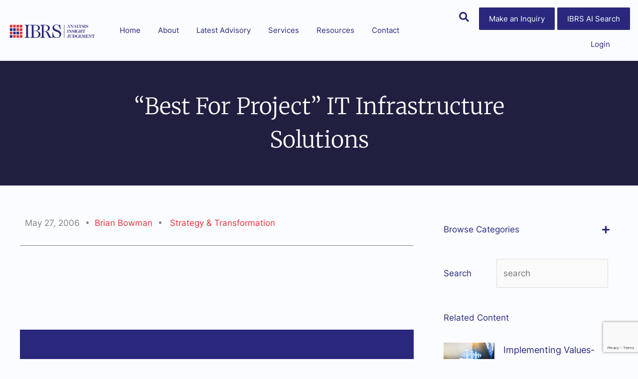

--- FILE ---
content_type: text/html; charset=utf-8
request_url: https://www.google.com/recaptcha/api2/anchor?ar=1&k=6LdiUXorAAAAACkGSlWTbW784VeZWnrTCEJ50d-B&co=aHR0cHM6Ly9pYnJzLmNvbS5hdTo0NDM.&hl=en&v=PoyoqOPhxBO7pBk68S4YbpHZ&size=invisible&anchor-ms=20000&execute-ms=30000&cb=l70lt6tuiigi
body_size: 48527
content:
<!DOCTYPE HTML><html dir="ltr" lang="en"><head><meta http-equiv="Content-Type" content="text/html; charset=UTF-8">
<meta http-equiv="X-UA-Compatible" content="IE=edge">
<title>reCAPTCHA</title>
<style type="text/css">
/* cyrillic-ext */
@font-face {
  font-family: 'Roboto';
  font-style: normal;
  font-weight: 400;
  font-stretch: 100%;
  src: url(//fonts.gstatic.com/s/roboto/v48/KFO7CnqEu92Fr1ME7kSn66aGLdTylUAMa3GUBHMdazTgWw.woff2) format('woff2');
  unicode-range: U+0460-052F, U+1C80-1C8A, U+20B4, U+2DE0-2DFF, U+A640-A69F, U+FE2E-FE2F;
}
/* cyrillic */
@font-face {
  font-family: 'Roboto';
  font-style: normal;
  font-weight: 400;
  font-stretch: 100%;
  src: url(//fonts.gstatic.com/s/roboto/v48/KFO7CnqEu92Fr1ME7kSn66aGLdTylUAMa3iUBHMdazTgWw.woff2) format('woff2');
  unicode-range: U+0301, U+0400-045F, U+0490-0491, U+04B0-04B1, U+2116;
}
/* greek-ext */
@font-face {
  font-family: 'Roboto';
  font-style: normal;
  font-weight: 400;
  font-stretch: 100%;
  src: url(//fonts.gstatic.com/s/roboto/v48/KFO7CnqEu92Fr1ME7kSn66aGLdTylUAMa3CUBHMdazTgWw.woff2) format('woff2');
  unicode-range: U+1F00-1FFF;
}
/* greek */
@font-face {
  font-family: 'Roboto';
  font-style: normal;
  font-weight: 400;
  font-stretch: 100%;
  src: url(//fonts.gstatic.com/s/roboto/v48/KFO7CnqEu92Fr1ME7kSn66aGLdTylUAMa3-UBHMdazTgWw.woff2) format('woff2');
  unicode-range: U+0370-0377, U+037A-037F, U+0384-038A, U+038C, U+038E-03A1, U+03A3-03FF;
}
/* math */
@font-face {
  font-family: 'Roboto';
  font-style: normal;
  font-weight: 400;
  font-stretch: 100%;
  src: url(//fonts.gstatic.com/s/roboto/v48/KFO7CnqEu92Fr1ME7kSn66aGLdTylUAMawCUBHMdazTgWw.woff2) format('woff2');
  unicode-range: U+0302-0303, U+0305, U+0307-0308, U+0310, U+0312, U+0315, U+031A, U+0326-0327, U+032C, U+032F-0330, U+0332-0333, U+0338, U+033A, U+0346, U+034D, U+0391-03A1, U+03A3-03A9, U+03B1-03C9, U+03D1, U+03D5-03D6, U+03F0-03F1, U+03F4-03F5, U+2016-2017, U+2034-2038, U+203C, U+2040, U+2043, U+2047, U+2050, U+2057, U+205F, U+2070-2071, U+2074-208E, U+2090-209C, U+20D0-20DC, U+20E1, U+20E5-20EF, U+2100-2112, U+2114-2115, U+2117-2121, U+2123-214F, U+2190, U+2192, U+2194-21AE, U+21B0-21E5, U+21F1-21F2, U+21F4-2211, U+2213-2214, U+2216-22FF, U+2308-230B, U+2310, U+2319, U+231C-2321, U+2336-237A, U+237C, U+2395, U+239B-23B7, U+23D0, U+23DC-23E1, U+2474-2475, U+25AF, U+25B3, U+25B7, U+25BD, U+25C1, U+25CA, U+25CC, U+25FB, U+266D-266F, U+27C0-27FF, U+2900-2AFF, U+2B0E-2B11, U+2B30-2B4C, U+2BFE, U+3030, U+FF5B, U+FF5D, U+1D400-1D7FF, U+1EE00-1EEFF;
}
/* symbols */
@font-face {
  font-family: 'Roboto';
  font-style: normal;
  font-weight: 400;
  font-stretch: 100%;
  src: url(//fonts.gstatic.com/s/roboto/v48/KFO7CnqEu92Fr1ME7kSn66aGLdTylUAMaxKUBHMdazTgWw.woff2) format('woff2');
  unicode-range: U+0001-000C, U+000E-001F, U+007F-009F, U+20DD-20E0, U+20E2-20E4, U+2150-218F, U+2190, U+2192, U+2194-2199, U+21AF, U+21E6-21F0, U+21F3, U+2218-2219, U+2299, U+22C4-22C6, U+2300-243F, U+2440-244A, U+2460-24FF, U+25A0-27BF, U+2800-28FF, U+2921-2922, U+2981, U+29BF, U+29EB, U+2B00-2BFF, U+4DC0-4DFF, U+FFF9-FFFB, U+10140-1018E, U+10190-1019C, U+101A0, U+101D0-101FD, U+102E0-102FB, U+10E60-10E7E, U+1D2C0-1D2D3, U+1D2E0-1D37F, U+1F000-1F0FF, U+1F100-1F1AD, U+1F1E6-1F1FF, U+1F30D-1F30F, U+1F315, U+1F31C, U+1F31E, U+1F320-1F32C, U+1F336, U+1F378, U+1F37D, U+1F382, U+1F393-1F39F, U+1F3A7-1F3A8, U+1F3AC-1F3AF, U+1F3C2, U+1F3C4-1F3C6, U+1F3CA-1F3CE, U+1F3D4-1F3E0, U+1F3ED, U+1F3F1-1F3F3, U+1F3F5-1F3F7, U+1F408, U+1F415, U+1F41F, U+1F426, U+1F43F, U+1F441-1F442, U+1F444, U+1F446-1F449, U+1F44C-1F44E, U+1F453, U+1F46A, U+1F47D, U+1F4A3, U+1F4B0, U+1F4B3, U+1F4B9, U+1F4BB, U+1F4BF, U+1F4C8-1F4CB, U+1F4D6, U+1F4DA, U+1F4DF, U+1F4E3-1F4E6, U+1F4EA-1F4ED, U+1F4F7, U+1F4F9-1F4FB, U+1F4FD-1F4FE, U+1F503, U+1F507-1F50B, U+1F50D, U+1F512-1F513, U+1F53E-1F54A, U+1F54F-1F5FA, U+1F610, U+1F650-1F67F, U+1F687, U+1F68D, U+1F691, U+1F694, U+1F698, U+1F6AD, U+1F6B2, U+1F6B9-1F6BA, U+1F6BC, U+1F6C6-1F6CF, U+1F6D3-1F6D7, U+1F6E0-1F6EA, U+1F6F0-1F6F3, U+1F6F7-1F6FC, U+1F700-1F7FF, U+1F800-1F80B, U+1F810-1F847, U+1F850-1F859, U+1F860-1F887, U+1F890-1F8AD, U+1F8B0-1F8BB, U+1F8C0-1F8C1, U+1F900-1F90B, U+1F93B, U+1F946, U+1F984, U+1F996, U+1F9E9, U+1FA00-1FA6F, U+1FA70-1FA7C, U+1FA80-1FA89, U+1FA8F-1FAC6, U+1FACE-1FADC, U+1FADF-1FAE9, U+1FAF0-1FAF8, U+1FB00-1FBFF;
}
/* vietnamese */
@font-face {
  font-family: 'Roboto';
  font-style: normal;
  font-weight: 400;
  font-stretch: 100%;
  src: url(//fonts.gstatic.com/s/roboto/v48/KFO7CnqEu92Fr1ME7kSn66aGLdTylUAMa3OUBHMdazTgWw.woff2) format('woff2');
  unicode-range: U+0102-0103, U+0110-0111, U+0128-0129, U+0168-0169, U+01A0-01A1, U+01AF-01B0, U+0300-0301, U+0303-0304, U+0308-0309, U+0323, U+0329, U+1EA0-1EF9, U+20AB;
}
/* latin-ext */
@font-face {
  font-family: 'Roboto';
  font-style: normal;
  font-weight: 400;
  font-stretch: 100%;
  src: url(//fonts.gstatic.com/s/roboto/v48/KFO7CnqEu92Fr1ME7kSn66aGLdTylUAMa3KUBHMdazTgWw.woff2) format('woff2');
  unicode-range: U+0100-02BA, U+02BD-02C5, U+02C7-02CC, U+02CE-02D7, U+02DD-02FF, U+0304, U+0308, U+0329, U+1D00-1DBF, U+1E00-1E9F, U+1EF2-1EFF, U+2020, U+20A0-20AB, U+20AD-20C0, U+2113, U+2C60-2C7F, U+A720-A7FF;
}
/* latin */
@font-face {
  font-family: 'Roboto';
  font-style: normal;
  font-weight: 400;
  font-stretch: 100%;
  src: url(//fonts.gstatic.com/s/roboto/v48/KFO7CnqEu92Fr1ME7kSn66aGLdTylUAMa3yUBHMdazQ.woff2) format('woff2');
  unicode-range: U+0000-00FF, U+0131, U+0152-0153, U+02BB-02BC, U+02C6, U+02DA, U+02DC, U+0304, U+0308, U+0329, U+2000-206F, U+20AC, U+2122, U+2191, U+2193, U+2212, U+2215, U+FEFF, U+FFFD;
}
/* cyrillic-ext */
@font-face {
  font-family: 'Roboto';
  font-style: normal;
  font-weight: 500;
  font-stretch: 100%;
  src: url(//fonts.gstatic.com/s/roboto/v48/KFO7CnqEu92Fr1ME7kSn66aGLdTylUAMa3GUBHMdazTgWw.woff2) format('woff2');
  unicode-range: U+0460-052F, U+1C80-1C8A, U+20B4, U+2DE0-2DFF, U+A640-A69F, U+FE2E-FE2F;
}
/* cyrillic */
@font-face {
  font-family: 'Roboto';
  font-style: normal;
  font-weight: 500;
  font-stretch: 100%;
  src: url(//fonts.gstatic.com/s/roboto/v48/KFO7CnqEu92Fr1ME7kSn66aGLdTylUAMa3iUBHMdazTgWw.woff2) format('woff2');
  unicode-range: U+0301, U+0400-045F, U+0490-0491, U+04B0-04B1, U+2116;
}
/* greek-ext */
@font-face {
  font-family: 'Roboto';
  font-style: normal;
  font-weight: 500;
  font-stretch: 100%;
  src: url(//fonts.gstatic.com/s/roboto/v48/KFO7CnqEu92Fr1ME7kSn66aGLdTylUAMa3CUBHMdazTgWw.woff2) format('woff2');
  unicode-range: U+1F00-1FFF;
}
/* greek */
@font-face {
  font-family: 'Roboto';
  font-style: normal;
  font-weight: 500;
  font-stretch: 100%;
  src: url(//fonts.gstatic.com/s/roboto/v48/KFO7CnqEu92Fr1ME7kSn66aGLdTylUAMa3-UBHMdazTgWw.woff2) format('woff2');
  unicode-range: U+0370-0377, U+037A-037F, U+0384-038A, U+038C, U+038E-03A1, U+03A3-03FF;
}
/* math */
@font-face {
  font-family: 'Roboto';
  font-style: normal;
  font-weight: 500;
  font-stretch: 100%;
  src: url(//fonts.gstatic.com/s/roboto/v48/KFO7CnqEu92Fr1ME7kSn66aGLdTylUAMawCUBHMdazTgWw.woff2) format('woff2');
  unicode-range: U+0302-0303, U+0305, U+0307-0308, U+0310, U+0312, U+0315, U+031A, U+0326-0327, U+032C, U+032F-0330, U+0332-0333, U+0338, U+033A, U+0346, U+034D, U+0391-03A1, U+03A3-03A9, U+03B1-03C9, U+03D1, U+03D5-03D6, U+03F0-03F1, U+03F4-03F5, U+2016-2017, U+2034-2038, U+203C, U+2040, U+2043, U+2047, U+2050, U+2057, U+205F, U+2070-2071, U+2074-208E, U+2090-209C, U+20D0-20DC, U+20E1, U+20E5-20EF, U+2100-2112, U+2114-2115, U+2117-2121, U+2123-214F, U+2190, U+2192, U+2194-21AE, U+21B0-21E5, U+21F1-21F2, U+21F4-2211, U+2213-2214, U+2216-22FF, U+2308-230B, U+2310, U+2319, U+231C-2321, U+2336-237A, U+237C, U+2395, U+239B-23B7, U+23D0, U+23DC-23E1, U+2474-2475, U+25AF, U+25B3, U+25B7, U+25BD, U+25C1, U+25CA, U+25CC, U+25FB, U+266D-266F, U+27C0-27FF, U+2900-2AFF, U+2B0E-2B11, U+2B30-2B4C, U+2BFE, U+3030, U+FF5B, U+FF5D, U+1D400-1D7FF, U+1EE00-1EEFF;
}
/* symbols */
@font-face {
  font-family: 'Roboto';
  font-style: normal;
  font-weight: 500;
  font-stretch: 100%;
  src: url(//fonts.gstatic.com/s/roboto/v48/KFO7CnqEu92Fr1ME7kSn66aGLdTylUAMaxKUBHMdazTgWw.woff2) format('woff2');
  unicode-range: U+0001-000C, U+000E-001F, U+007F-009F, U+20DD-20E0, U+20E2-20E4, U+2150-218F, U+2190, U+2192, U+2194-2199, U+21AF, U+21E6-21F0, U+21F3, U+2218-2219, U+2299, U+22C4-22C6, U+2300-243F, U+2440-244A, U+2460-24FF, U+25A0-27BF, U+2800-28FF, U+2921-2922, U+2981, U+29BF, U+29EB, U+2B00-2BFF, U+4DC0-4DFF, U+FFF9-FFFB, U+10140-1018E, U+10190-1019C, U+101A0, U+101D0-101FD, U+102E0-102FB, U+10E60-10E7E, U+1D2C0-1D2D3, U+1D2E0-1D37F, U+1F000-1F0FF, U+1F100-1F1AD, U+1F1E6-1F1FF, U+1F30D-1F30F, U+1F315, U+1F31C, U+1F31E, U+1F320-1F32C, U+1F336, U+1F378, U+1F37D, U+1F382, U+1F393-1F39F, U+1F3A7-1F3A8, U+1F3AC-1F3AF, U+1F3C2, U+1F3C4-1F3C6, U+1F3CA-1F3CE, U+1F3D4-1F3E0, U+1F3ED, U+1F3F1-1F3F3, U+1F3F5-1F3F7, U+1F408, U+1F415, U+1F41F, U+1F426, U+1F43F, U+1F441-1F442, U+1F444, U+1F446-1F449, U+1F44C-1F44E, U+1F453, U+1F46A, U+1F47D, U+1F4A3, U+1F4B0, U+1F4B3, U+1F4B9, U+1F4BB, U+1F4BF, U+1F4C8-1F4CB, U+1F4D6, U+1F4DA, U+1F4DF, U+1F4E3-1F4E6, U+1F4EA-1F4ED, U+1F4F7, U+1F4F9-1F4FB, U+1F4FD-1F4FE, U+1F503, U+1F507-1F50B, U+1F50D, U+1F512-1F513, U+1F53E-1F54A, U+1F54F-1F5FA, U+1F610, U+1F650-1F67F, U+1F687, U+1F68D, U+1F691, U+1F694, U+1F698, U+1F6AD, U+1F6B2, U+1F6B9-1F6BA, U+1F6BC, U+1F6C6-1F6CF, U+1F6D3-1F6D7, U+1F6E0-1F6EA, U+1F6F0-1F6F3, U+1F6F7-1F6FC, U+1F700-1F7FF, U+1F800-1F80B, U+1F810-1F847, U+1F850-1F859, U+1F860-1F887, U+1F890-1F8AD, U+1F8B0-1F8BB, U+1F8C0-1F8C1, U+1F900-1F90B, U+1F93B, U+1F946, U+1F984, U+1F996, U+1F9E9, U+1FA00-1FA6F, U+1FA70-1FA7C, U+1FA80-1FA89, U+1FA8F-1FAC6, U+1FACE-1FADC, U+1FADF-1FAE9, U+1FAF0-1FAF8, U+1FB00-1FBFF;
}
/* vietnamese */
@font-face {
  font-family: 'Roboto';
  font-style: normal;
  font-weight: 500;
  font-stretch: 100%;
  src: url(//fonts.gstatic.com/s/roboto/v48/KFO7CnqEu92Fr1ME7kSn66aGLdTylUAMa3OUBHMdazTgWw.woff2) format('woff2');
  unicode-range: U+0102-0103, U+0110-0111, U+0128-0129, U+0168-0169, U+01A0-01A1, U+01AF-01B0, U+0300-0301, U+0303-0304, U+0308-0309, U+0323, U+0329, U+1EA0-1EF9, U+20AB;
}
/* latin-ext */
@font-face {
  font-family: 'Roboto';
  font-style: normal;
  font-weight: 500;
  font-stretch: 100%;
  src: url(//fonts.gstatic.com/s/roboto/v48/KFO7CnqEu92Fr1ME7kSn66aGLdTylUAMa3KUBHMdazTgWw.woff2) format('woff2');
  unicode-range: U+0100-02BA, U+02BD-02C5, U+02C7-02CC, U+02CE-02D7, U+02DD-02FF, U+0304, U+0308, U+0329, U+1D00-1DBF, U+1E00-1E9F, U+1EF2-1EFF, U+2020, U+20A0-20AB, U+20AD-20C0, U+2113, U+2C60-2C7F, U+A720-A7FF;
}
/* latin */
@font-face {
  font-family: 'Roboto';
  font-style: normal;
  font-weight: 500;
  font-stretch: 100%;
  src: url(//fonts.gstatic.com/s/roboto/v48/KFO7CnqEu92Fr1ME7kSn66aGLdTylUAMa3yUBHMdazQ.woff2) format('woff2');
  unicode-range: U+0000-00FF, U+0131, U+0152-0153, U+02BB-02BC, U+02C6, U+02DA, U+02DC, U+0304, U+0308, U+0329, U+2000-206F, U+20AC, U+2122, U+2191, U+2193, U+2212, U+2215, U+FEFF, U+FFFD;
}
/* cyrillic-ext */
@font-face {
  font-family: 'Roboto';
  font-style: normal;
  font-weight: 900;
  font-stretch: 100%;
  src: url(//fonts.gstatic.com/s/roboto/v48/KFO7CnqEu92Fr1ME7kSn66aGLdTylUAMa3GUBHMdazTgWw.woff2) format('woff2');
  unicode-range: U+0460-052F, U+1C80-1C8A, U+20B4, U+2DE0-2DFF, U+A640-A69F, U+FE2E-FE2F;
}
/* cyrillic */
@font-face {
  font-family: 'Roboto';
  font-style: normal;
  font-weight: 900;
  font-stretch: 100%;
  src: url(//fonts.gstatic.com/s/roboto/v48/KFO7CnqEu92Fr1ME7kSn66aGLdTylUAMa3iUBHMdazTgWw.woff2) format('woff2');
  unicode-range: U+0301, U+0400-045F, U+0490-0491, U+04B0-04B1, U+2116;
}
/* greek-ext */
@font-face {
  font-family: 'Roboto';
  font-style: normal;
  font-weight: 900;
  font-stretch: 100%;
  src: url(//fonts.gstatic.com/s/roboto/v48/KFO7CnqEu92Fr1ME7kSn66aGLdTylUAMa3CUBHMdazTgWw.woff2) format('woff2');
  unicode-range: U+1F00-1FFF;
}
/* greek */
@font-face {
  font-family: 'Roboto';
  font-style: normal;
  font-weight: 900;
  font-stretch: 100%;
  src: url(//fonts.gstatic.com/s/roboto/v48/KFO7CnqEu92Fr1ME7kSn66aGLdTylUAMa3-UBHMdazTgWw.woff2) format('woff2');
  unicode-range: U+0370-0377, U+037A-037F, U+0384-038A, U+038C, U+038E-03A1, U+03A3-03FF;
}
/* math */
@font-face {
  font-family: 'Roboto';
  font-style: normal;
  font-weight: 900;
  font-stretch: 100%;
  src: url(//fonts.gstatic.com/s/roboto/v48/KFO7CnqEu92Fr1ME7kSn66aGLdTylUAMawCUBHMdazTgWw.woff2) format('woff2');
  unicode-range: U+0302-0303, U+0305, U+0307-0308, U+0310, U+0312, U+0315, U+031A, U+0326-0327, U+032C, U+032F-0330, U+0332-0333, U+0338, U+033A, U+0346, U+034D, U+0391-03A1, U+03A3-03A9, U+03B1-03C9, U+03D1, U+03D5-03D6, U+03F0-03F1, U+03F4-03F5, U+2016-2017, U+2034-2038, U+203C, U+2040, U+2043, U+2047, U+2050, U+2057, U+205F, U+2070-2071, U+2074-208E, U+2090-209C, U+20D0-20DC, U+20E1, U+20E5-20EF, U+2100-2112, U+2114-2115, U+2117-2121, U+2123-214F, U+2190, U+2192, U+2194-21AE, U+21B0-21E5, U+21F1-21F2, U+21F4-2211, U+2213-2214, U+2216-22FF, U+2308-230B, U+2310, U+2319, U+231C-2321, U+2336-237A, U+237C, U+2395, U+239B-23B7, U+23D0, U+23DC-23E1, U+2474-2475, U+25AF, U+25B3, U+25B7, U+25BD, U+25C1, U+25CA, U+25CC, U+25FB, U+266D-266F, U+27C0-27FF, U+2900-2AFF, U+2B0E-2B11, U+2B30-2B4C, U+2BFE, U+3030, U+FF5B, U+FF5D, U+1D400-1D7FF, U+1EE00-1EEFF;
}
/* symbols */
@font-face {
  font-family: 'Roboto';
  font-style: normal;
  font-weight: 900;
  font-stretch: 100%;
  src: url(//fonts.gstatic.com/s/roboto/v48/KFO7CnqEu92Fr1ME7kSn66aGLdTylUAMaxKUBHMdazTgWw.woff2) format('woff2');
  unicode-range: U+0001-000C, U+000E-001F, U+007F-009F, U+20DD-20E0, U+20E2-20E4, U+2150-218F, U+2190, U+2192, U+2194-2199, U+21AF, U+21E6-21F0, U+21F3, U+2218-2219, U+2299, U+22C4-22C6, U+2300-243F, U+2440-244A, U+2460-24FF, U+25A0-27BF, U+2800-28FF, U+2921-2922, U+2981, U+29BF, U+29EB, U+2B00-2BFF, U+4DC0-4DFF, U+FFF9-FFFB, U+10140-1018E, U+10190-1019C, U+101A0, U+101D0-101FD, U+102E0-102FB, U+10E60-10E7E, U+1D2C0-1D2D3, U+1D2E0-1D37F, U+1F000-1F0FF, U+1F100-1F1AD, U+1F1E6-1F1FF, U+1F30D-1F30F, U+1F315, U+1F31C, U+1F31E, U+1F320-1F32C, U+1F336, U+1F378, U+1F37D, U+1F382, U+1F393-1F39F, U+1F3A7-1F3A8, U+1F3AC-1F3AF, U+1F3C2, U+1F3C4-1F3C6, U+1F3CA-1F3CE, U+1F3D4-1F3E0, U+1F3ED, U+1F3F1-1F3F3, U+1F3F5-1F3F7, U+1F408, U+1F415, U+1F41F, U+1F426, U+1F43F, U+1F441-1F442, U+1F444, U+1F446-1F449, U+1F44C-1F44E, U+1F453, U+1F46A, U+1F47D, U+1F4A3, U+1F4B0, U+1F4B3, U+1F4B9, U+1F4BB, U+1F4BF, U+1F4C8-1F4CB, U+1F4D6, U+1F4DA, U+1F4DF, U+1F4E3-1F4E6, U+1F4EA-1F4ED, U+1F4F7, U+1F4F9-1F4FB, U+1F4FD-1F4FE, U+1F503, U+1F507-1F50B, U+1F50D, U+1F512-1F513, U+1F53E-1F54A, U+1F54F-1F5FA, U+1F610, U+1F650-1F67F, U+1F687, U+1F68D, U+1F691, U+1F694, U+1F698, U+1F6AD, U+1F6B2, U+1F6B9-1F6BA, U+1F6BC, U+1F6C6-1F6CF, U+1F6D3-1F6D7, U+1F6E0-1F6EA, U+1F6F0-1F6F3, U+1F6F7-1F6FC, U+1F700-1F7FF, U+1F800-1F80B, U+1F810-1F847, U+1F850-1F859, U+1F860-1F887, U+1F890-1F8AD, U+1F8B0-1F8BB, U+1F8C0-1F8C1, U+1F900-1F90B, U+1F93B, U+1F946, U+1F984, U+1F996, U+1F9E9, U+1FA00-1FA6F, U+1FA70-1FA7C, U+1FA80-1FA89, U+1FA8F-1FAC6, U+1FACE-1FADC, U+1FADF-1FAE9, U+1FAF0-1FAF8, U+1FB00-1FBFF;
}
/* vietnamese */
@font-face {
  font-family: 'Roboto';
  font-style: normal;
  font-weight: 900;
  font-stretch: 100%;
  src: url(//fonts.gstatic.com/s/roboto/v48/KFO7CnqEu92Fr1ME7kSn66aGLdTylUAMa3OUBHMdazTgWw.woff2) format('woff2');
  unicode-range: U+0102-0103, U+0110-0111, U+0128-0129, U+0168-0169, U+01A0-01A1, U+01AF-01B0, U+0300-0301, U+0303-0304, U+0308-0309, U+0323, U+0329, U+1EA0-1EF9, U+20AB;
}
/* latin-ext */
@font-face {
  font-family: 'Roboto';
  font-style: normal;
  font-weight: 900;
  font-stretch: 100%;
  src: url(//fonts.gstatic.com/s/roboto/v48/KFO7CnqEu92Fr1ME7kSn66aGLdTylUAMa3KUBHMdazTgWw.woff2) format('woff2');
  unicode-range: U+0100-02BA, U+02BD-02C5, U+02C7-02CC, U+02CE-02D7, U+02DD-02FF, U+0304, U+0308, U+0329, U+1D00-1DBF, U+1E00-1E9F, U+1EF2-1EFF, U+2020, U+20A0-20AB, U+20AD-20C0, U+2113, U+2C60-2C7F, U+A720-A7FF;
}
/* latin */
@font-face {
  font-family: 'Roboto';
  font-style: normal;
  font-weight: 900;
  font-stretch: 100%;
  src: url(//fonts.gstatic.com/s/roboto/v48/KFO7CnqEu92Fr1ME7kSn66aGLdTylUAMa3yUBHMdazQ.woff2) format('woff2');
  unicode-range: U+0000-00FF, U+0131, U+0152-0153, U+02BB-02BC, U+02C6, U+02DA, U+02DC, U+0304, U+0308, U+0329, U+2000-206F, U+20AC, U+2122, U+2191, U+2193, U+2212, U+2215, U+FEFF, U+FFFD;
}

</style>
<link rel="stylesheet" type="text/css" href="https://www.gstatic.com/recaptcha/releases/PoyoqOPhxBO7pBk68S4YbpHZ/styles__ltr.css">
<script nonce="rBQ0FDNk1usbn7f_XYsG3Q" type="text/javascript">window['__recaptcha_api'] = 'https://www.google.com/recaptcha/api2/';</script>
<script type="text/javascript" src="https://www.gstatic.com/recaptcha/releases/PoyoqOPhxBO7pBk68S4YbpHZ/recaptcha__en.js" nonce="rBQ0FDNk1usbn7f_XYsG3Q">
      
    </script></head>
<body><div id="rc-anchor-alert" class="rc-anchor-alert"></div>
<input type="hidden" id="recaptcha-token" value="[base64]">
<script type="text/javascript" nonce="rBQ0FDNk1usbn7f_XYsG3Q">
      recaptcha.anchor.Main.init("[\x22ainput\x22,[\x22bgdata\x22,\x22\x22,\[base64]/[base64]/[base64]/KE4oMTI0LHYsdi5HKSxMWihsLHYpKTpOKDEyNCx2LGwpLFYpLHYpLFQpKSxGKDE3MSx2KX0scjc9ZnVuY3Rpb24obCl7cmV0dXJuIGx9LEM9ZnVuY3Rpb24obCxWLHYpe04odixsLFYpLFZbYWtdPTI3OTZ9LG49ZnVuY3Rpb24obCxWKXtWLlg9KChWLlg/[base64]/[base64]/[base64]/[base64]/[base64]/[base64]/[base64]/[base64]/[base64]/[base64]/[base64]\\u003d\x22,\[base64]\x22,\x22M3RqD8KUw4XDv8KWwp05w77DocO7ZsO8w7tMwpIGfx7Di8K1w5g0QTNjwqJcKRbCkiDCugnCoQdKw7QYesKxwq3DjxRWwq9ZJ2DDoRjCs8K/[base64]/CcKxw4zCi8KSOE4RR11VNMO8TUjDlsO/Kn7Ck1QDRMKIwo/[base64]/DnlVPYcKzw5nDm8OlBcK4w5hfG0EEN8O/wp/CpRTDpD7CrMOoeUN0wp4NwpZPTcKsehPCssOOw77CkwHCp0pxw6PDjknDtA7CgRV3wqHDr8Oowqo8w6kFR8KyKGrCksK6AMOhwqrDuQkQwqfDisKBAQgmRMOhMlwNQMOkX3XDl8KZw7HDrGtzHwoOw6DCqsOZw4RTwqPDnlrCiyh/w7zCniNQwrgFXCUlXkXCk8K/w7XCv8Kuw7ILHDHCpwZ6wolhMsKbc8K1wqrCkBQFQRDCi27DjU0Jw6kAw5nDqCtHSHtREcKaw4pMw7NCwrIYw5nDrSDCrS7CvMKKwq/DlSg/ZsK3wqvDjxkvVsO7w47DlcK9w6vDomnCkVNUWcOlFcKnMcKxw4fDn8KOHxl4wrDCjMO/dlgXKcKRABHCvWgCwpRCUW14aMOhYEPDk03CmsOCFsOVeBjClFImacKscsKww5LCrlZRVcOSwpLCksKOw6fDngJzw6JwE8OWw44XO3fDox1iI3JLw7o2wpQVasO7bRJwVsKZTGLDjlARSsOww7MBw5DCisOpM8Kiw7/DmMKRwp8YShnClsKmwqDCnHHCsk4OwqYXw6lqw6bDl2/ClMOOJcKZw4czNsOqTsKKwqdaK8Oqw7caw77Dt8Kfw4LCmgLChGpGXsO3w50KIUHCsMOJIcK+csOpeRRKDH/Cu8OcZ2ITXsO/[base64]/DqSTDpwo4wrHCisO7JMOMFsKPw75JJ8K5wqMjwrzDvcKSfRkXV8OfBsKHw6fDl1QDw5MWwprCkmfDrlVwccO0w4gJwrcaN0bDlsOLeH/Dl0l4TcKFN1DDgU3CsCTDuzITDMK0HsKdw4PDpsKWw6jDiMKVa8Kbw4TCk1vCjE/[base64]/XGDCqEowWMO7LcKCwoLDn8KuWMKrGMOwIHRcwr3CksK5wr3DucKsMA7DmMOUw6p0H8Kxw7DDgMK8w7p9MDPCoMK/ICwTeyXDksOlw5DCoMKPbGMETcOhGsOhwpwHwq4/cFPDvMOFwoMkwqjChE/DumvDm8KfbMKbRSUTK8OywqJHwp7DsD7DscOrVsOgdTzDpMKZU8K+w78NWh04Amh5bsO1U0TCksOybcOaw4DDusOGBsOyw4BIwrDCkMKJwpoyw747HcOeDhRXw4RuYsOzw4Zjwow1wrbDqcK/wrvCuSbCocKKUMK2PFN7XX9fb8OnfMOOw4V0w5/Dp8Klwp7CtcKmw4fCs017ZBciJiNuaSNIw77Ct8KrJMOvcjTClkvDhsO9wrHDliXDkcKawqdMI0XDrR5pwqJ+LMOUw7Quwo1LC0vDuMOdBMOZwrBtSBEnw6TCg8OlPl/CvcOUw7HDp1bDjsKHKlQ/wohlw7E3bcOMwoF7RHPCkjBGw5s5S8OCQ3zCnAfCijzDkn1iAcOtPcKvdcK2FMOGc8KCwpArFyhtEQ/DuMOpIhDCo8KHwp3Duk7CmMK/[base64]/Dq25dwqQLw75TwqEdSGHDhVTDscKCw4TCqMKcQMK+H0RAZiXDnMKrD0rDqlkgw5jCnVZKwosuGQo7fAFdw6PCl8KsLiMewrvCtHhsw54JwrLCtMO9QnHDicKSwpbDkDPDgwMGw4/CisKeV8KmwpPCg8KJw7V+wrt4EcOrM8KFFcOVwo3CucKXw5/[base64]/[base64]/Cgh87IMKEwofDlcOKwoV9w6zDuBDDjSQGIx9iVUjDp8Klw5VuXEQRw7PDkMKbw7fCo2TCgMOnQW0+w6nDrEoHIcKYwr/DkcOubMOVJ8OBwqfDuFMDGkrDiTzDl8KOw6XDp3XCocKSEwHDisOdw6N7eC7DjUjDiAPDnizDuXIPw7/CjzlCZiRGbcKPQkc6HR/[base64]/[base64]/wp7DnC7CsV7Dj0QFwpLClz9VwqbDiR0Fc8OZBUogGsKed8KsHg7Dn8KTHsOIwqfDiMK+KAgJwohTazFew5dYwqDCo8KQw4DCnBTDosOvw7JFTcOSVkrCg8OPL2J+wr/Cm1fCpMKwKsKAWkAsGBrDpcOLw6LDmXTCtQLDssObw7I0IsO0wprClDrCjw88w5FoAMKQw57CuMKMw7PCnMOibi7DjcObPRzCuRVCOsKNw69vAFFEBhInw4hGw54Hdy8xwp/[base64]/[base64]/DtsOqwrXCg8ODF0oDc3tuJMKxwpdDw4t+wobDvsKIw7rDrx8rw5RzwqbCl8Ofw4vCtsOCBi1hw5UkKxFjw6zDvRZ2w4FZwoHDhcK7wpNHJ1UbaMO7w6lewqkLVREOY8OUw5w8TXs4bTrCg0zDtVsDw5jCox/Do8O8JmZsacK1wqfDkBDCugJ5OBXDi8Oiwr89wpFwYsKcw7XDmMKdwqzDj8OKwpDCusKhPMO1wpPCgAXCjMKqwrkHUsKDCX8pwqrCuMOZw7XCol/DpXN6wqbDmA5fwqB3w4XCk8O5PSrCn8OYw5RwwrLCrVAqez/Cv3bDrsKFw4/CgMK/PsK4w5RTG8Oew47CkcO8YjvDik/ClUJewo3CmSbDpcKjCBl3JmfCpcOeQ8O4UjDCgAjCiMOkwp0twovChgzDpEYtw7DDrEnCnC/ChMOnXsKJwqjDsnIXOk3Dg2kDIcOvYcOGc3YxJUXDm08BTHnCjmB+w7p1wpXDs8O3Z8OQwp3ChcOGw4vCr3lwJcKZSG/DtTkbw5/Co8KacHlBSMOawr0ZwrEiVyTDjMKoDMK7c0/[base64]/Cr27Dn8KtdMK0wp4Zwp7CpMKTRMOpYsK4wphTeUjDoi1zJMKRDsOZBMKhwoAPLU7CmsOhTsK1w5LDg8Oew5MPHA0xw6nDkMKHBMOBwo8rN0DDkF/CocKAd8KtJG0nwrrDr8K4w4tjGMO5wowfLMOBw5YQP8KIw4oaC8KxPhwKwp98w7nCtMKKwpnCusK0UMOZwoPCs2dbw7zDln/[base64]/CgsKRw6fCk1fCk2BDPi1VPipyfcKtTyZew4/[base64]/YsOVwrJ1w5rDoXvCr8KeKcKYR2VYEcKZw5bDoUBTWcKzZMOJwoRLR8OveyA+KMO4O8Ogw5XDuhNfNFkgw43DnMKbQQfCsMKsw5/DkRnCoVTDrwrCuhIVwp7Ck8K2w4XDtDU6VnYVwrxXf8KrwpoRwq/DpRLDtgzDr3J0SSnChsKWwpfDmsOnUHPDuDjCpibDvHXCosKhY8K9CsO9wqhhCMKCw70gc8Kzwos6aMOsw6w0cW9IcWfCt8OkIhzCiC/DjGvDm13DuUlhDMK8ZQ5Nw4DDqcK3w6pnwrZWTMO3USrDoivCl8Krw71mRVrDsMObwrwkMsKFwrTDpsK0RMOMwpTDmyYuwonDh21LI8OMwrvCssO4GMKTCMO9w4kke8Kvw5RdQsK/wrvDpR/DgsKiFX7Do8KxdMOcbMOBw5DDsMKUXAjCv8ONwqbChcOkQ8KHwq3DksOiw5ZGwpE/USwaw5pmQ1ooWi7Dg3HDisOTE8KHT8Ohw5URDMOKGsKIw4wkwojCusKDw5zDryLDqsOGVsKORB9qfznDncOlG8OWw43DtMK2wpRUwq/[base64]/DpMKcwonCmMKTw5jDlD0Kc0Ibw7B5wrzDoMKjwowQL8ODwo3DsF92woDCpmbDtifDs8O7w5k3w6g9SEJNwoNwNMKfwoYsS3fCiDvCpkxWwpdFw41DMVHDtzLDicK/[base64]/Cggoaw5N4w4lReDzDlsKww4rDncKrw7xJLsKcw7XDmzHDvcOwOzQKwrLDnkA/FcOyw64Zw589TMKmZwtsbVUjw7ZQwoLChCQ1w5XCscK9FnnCgsKCw5nDpMKYwqbCmMK1wq1Gwplfwr3DiEpDwqXDqXkxw4XChsKMwoRmw4HCjyAHw7DCnn/[base64]/a8O6w63Coh7CuB8KwrUwwppAdMKdQsK3OAnDgl1IdcK+wrnDsMKEw7fDhMK5woTDmHDDtjzDncKnwrjChcOFw5/CvTLDvcK5FcKCLFzDu8OswpXDnsOsw53CocOowpgnbMKMwrdXUSIywrBrwoAMEsK5wpvDjxzDosKjw4vDi8KLMlNJwoE7wpTCtMKxwo0CE8KZFU/CssOJwprDrsOpwrTCpRvDnj7ClsOWw6/DqsOvwodZwphMZsKMwoFUwrYPTsOFwpEBA8KXw4tBNsK7wqplw4N5w6zCiQjDliTCsy/CmcOcMMOew6FSwqvCt8OcM8OEIhwJCMOmfQNfS8OIAMKVYMOOO8OzwrfDiVXChcKTw7zCq3HCugtHKQ7CjCpJw6xUwrJkwqbCoT/[base64]/CgDbCrMKdw5wmSCxow7NMAMOLasOON2QbJUXCjXrChsKdBcOsKMO0bHLClMKFfMOcaWPCigvCmMKNFMOSwqHCsxgEUD4MwqzDl8KCw6rDpsOLw4TCtcK8Yilewr/DvXDDocOEwpgMSVfCjcOHQCNOwqrDksKbw4Uow53CsCglw78nwoVJb3LDpAYcw7LDuMOtJ8KMw5FeGCpzMRPDicOACV/CkMKsFlJTwqnCtUNJw5PCm8KWWcOJw6/[base64]/w6w4Y8KCTB9BwpPDoMOJwq7Cn8Opw4HDnVXCpW3DvMOtwqNgwrbClcKbU8OgwoYkDsOnw7/DoTgWPcO/wr0Gw59cwp/CosKhwolYOcKZScKAw5jDnwrChEnDqidOWSZ/PGLDgsOPLsOoHTlGDkPClzRzL34swrxnIFHDgjk4GCrCkDddw4Z4w51wG8OIcsOKwqjDo8OrZMKew6MlDQkceMKawqLDscOzwoREw4ggw6HDrcKoRsO8wrsPT8KqwoBcw7DCuMO+w5FMJMK4CsOkZcOIwodFw7hCwohZw4zCp3EWw7XCg8KPw79/F8KBdBLCrsKTUxHCqVvDl8K+woHDrDQPw7PCkcOHVMO7YMOawr8/RH1bw6zDnMOyw4ccSUnCiMKvwpvCgWoTwqPDtcK5eFfDqMKdJxfCrMKHMCXDrlwjwrPDrxTDrUcLw7h1WsO4dmlPw4bCpsKtw6/[base64]/CmVHClHLCgMOfScKMQMOOF8OmXsKwE0cew4IJwpZdRMO3BsOfCD0CwofCq8KBwqjDmRRrwrhbw4/[base64]/Dr1F6wq7Ds1JFVsKkwpHDiMKmwpxAw5dLwqXDrMKzwpTCvMOXdcK9wpXDlcOywpJVaxDCssK4w7bCvcO+OmPDq8O/wrjDh8KQDyXDjzkOwoZ/PMKOwrnDvmZnwr05VMOALWUuSlg7wpLCgXg9LsOsaMKFe0s9UUQVNcOew6bCmcK+ccOWNC1pGWzCoSFLIxjChcKmwqXCt23DjXnDjcO0wrTDsSXDhAXDvsODE8KyMcKAwpnCmcO3HcKKacKFw4XCtRXCrX/CgmEaw4LCvsOuDy4GwrfDpBQuwrwGw7AxwpRUPCwCwqEtw6tRfxxVaRDDikXDlcOsSWRjwo9UHznCpFdleMKfJcK1w5HCrnDDo8KqwqjDm8KgZ8OYVWbCuRNKw5vDumPDgcOGw6krwoPDmMKHHAfCrAwWw5DCsjk5eE7Dp8K/w5hfw7PDlgYYEcK4w6RpwoXCiMKjw6fDrWwJw4nCj8KHwqN3w6ZqAsO5w5PDs8KkO8OLNcKzwqXChsKmw5hxw6HCucObw7pJfcKNR8OxHcOHw6/CsmDClMKMISbDlwzChFoxwpHDjsKlDMOkwoMZwq0cB3JCwr0gDcKRw64SJGkvwpkYwrjDiWTCgsKSFEBCw5jCr2tuEcKzw7zDvMOsw6fCmGbDlcOHHw9EwqvDo1N9IMKrwpprwqPChsOYw5VKw7JpwrvCj0RebzTDi8OnARRSw6DCqsKofwVwwq/DrjXCpSg7HzjCm0k6BzTColbCoCVMMm/CjcKzw77CvwrCvmgPC8Klw6A0F8O/[base64]/DokbDgXfCi8OLaDHCoVnCjcOmwqrDn1nCocOawrZUGWk/wrRRw70Yw4rCscOHTMKfCsKELw/CncKvS8O+aylKwq/DhMKAw7/Dq8Kgw5bDhMKww7FkwofCmMOnecOED8Odw6hkwpYxwrMGD0rDuMOXYcOLw7UWw4VCwrgkbw17w5dYw4tSFsKXJmhAwo7DmcOaw57DmMKxRizDoAfDqgDCmXPCuMKFHsO0PQrDmcOqKMKew61sN33DoXrDnETCowAxwr/DrzQRwq/Cr8Oawq5UwoEtIEbDqMK1wpU7Q0IpWcKdwpjDmsKoHcONOMKTwpAlPsOLwonDlMK1DgZVw5TCqwRBKDtGw4nCp8KRKsORfzXCmnV/w59VJFPDuMO3wooWJicYNMK1wqdIRMOWNMKkwoI1w6p5XmTCs2pQw5vCmMKwP305w5U6wq4pRcK/w7PDiS3DicObSsOBwoTCrgJzLhnDhsOMwp/Cj1TDuGUQw6xNJE/CgMKbwpE6WsOrIsKlMG9Mw5XChVETw6Ntd3fDicOhE2lKwrMNw7jCpcO9wpcRw63CicOUFMO/[base64]/wrZMcW3DrcO+SR9vw64ncMO9w4nCksKPGsKzS8Oww6fDlcKIcSRVwp4nZsKjSsOfwqXDlW/CvMOXw5nCsisBcMOFPivCoAIfw6JqaC1Awo7CvBBhw4jCpsOaw6gURMKiwo3DqsKUIcO7wrHDucOZwrzCgxfCvidbG2jDrMO9VlxywpPCvsKkwq0DwrvDjcOWwqLDlFFkfTgjwoM1wojDnRYnw5djw7QGw6nDrMOrXMKDesOkwpPCsMOGw57Co38/w4bCpcO7Yi9YH8K+IATDmzbCtibCgcKEV8K/w5/DoMONU07ChsKRw7Y/OcKWw43DjVLCjcKkLVPDqEzCjTnDmETDvcO5w6x3w4bCoxzCmXQHwpogw4EGcMKqJcOYw6hpw7stwp/CkQ7CrjQdw43DgQvCrGTDumwKwrPDscKYw5gETC3DlE3Ch8Ouw6Ngw6XDncKlw5PCgWTCvMOiwoDDgMOXw4QuURbCk3HDhShdCVHDo1sHwok9w43Cp3/CmVjCgMOuwo7CoCl2wqrDpMK7wrQ/R8OTwopPLhLDs0AhHsKcw7EPwqHDssO7wqHDhsONJS3DpcOnwqDCqkjDpcKhO8OYw7/[base64]/DscOtVsOMFVDDp35sDMOiwoAMw5/DhMOcb3pmLmRrw759wpICDsK1woUzwqHDiEwGwoPCgFk+wo7CgFMEScOhwqXDsMKtw7vDmB1SBG/CnMOGTRZucsKjAQnCm2/Do8OlenzCtnAeOHrDgRHCvMOgwpTDscOpL27CtgYZwp3Duj8Qwq/[base64]/[base64]/Cp3rCtcKZYMOWw5TDnMKmwrLCmMOhw6/CsXRIwpcBdkTCrxpTSWjDkTTDrsO4w7/Dtykjw6d+w4EgwqERVcKpR8OTOw3DicK2wqlCCyZCSMOoBB5wa8K+wodLacOfK8O1f8K4eCHDnnlUH8K5w7Jbwq3DqMKww6/[base64]/[base64]/DjVckRcKlbVowwqsLw78mw4ECwoJlN8KyPcO/[base64]/[base64]/wqBSwocJw4xiwpZcw7lvIBYAwq5Iw6JhYUjDqsKqBsKXecKqFMKnbcKGSUjDuiw8w6hoVVLCmMO/BiwIYsKGBS7CpMO+NcOKwrnDisO5QivDqcKFGjPCocKrw6/CjsOKwpk1L8K8wrYxGw3ClnfCtFvCvcKWWcKMf8KaTFpfw7jDpRE3w5DCoy5jBcKbw6IoWVoAwrnCj8O/[base64]/ZAUqwonDs8OuM8O8UCQXYcOvY8OXwpHCvCJaSj4xw6pawpnCp8KAw6UfFMOsOsORw40dw77CmMKPw4RcYMKKTsOjOi/CgMOww6pHw7tHEz5fW8Klw70fw5g7w4AFeMKvwpYYwqxELMKqeMOCw4klwpTCsF3CjMKTw6/DisOtNxU4bMOSajfDrMK7wq5pw6XCr8OjCcKewrHCtMOWwpQCRcKUwpcGbBXDrB0cVsK8w4/DpsOLw5UOXGLCvxzDlsONRnHDgzRyGsKIIUTDoMOaX8OaIsO7wq4cLMOzw5zDusO1wp/DryNwLwjCsDgWw7R2w50GQ8KywrLCkMKtw7oSw6HClwIrw6bCrcKkwpjDtENPwqAGwpxPOcK1w4zCow7Ck13CicOrRMKJwobDg8KPCMOhwoHCqsOWwrocw5VhWlLDscKpDAQ0wpbCnMKNwr/Ct8Kqwr1UwrzDvMOgwpchw57CnMO8wpHCvMOrTzcEcCfDgcKbRsK/JyjDrC1oLUnCh1huw7vCnHLCv8OQwoJ4woRfKG5dUcKdw40HB1NywqrChm14w5jDpcOPKQsow7Rkw5vDksOqRcOHw6vChDwcw6PDhcKkPDfCp8Osw4vClDUcLW91w4Z7N8KrUWXCmgjDr8K8DMKsHMOvwpjDhVLCu8OCZ8OTw47DmMKWO8Onw4ttw6/Dhwhfb8KNw7FNOAjCgGnDk8OewqjDisOTw41Dw6bCtV5mGsOkw7BEwqRtw7JLw7XCp8K5dcKLwoDDicKVV34UdS/DlXVjVMKmwqoJb0sbfEbDsl/CqsKQw6MnKMKRw6kZPsOlw5nDrsKWW8KswpVHwo5vw7LCh3nCi2/Du8OnJcKwV8KDwo7DtH1cMm41wpPDn8OHGMOXw7FfHcOZJhLDg8Kww6/[base64]/RMKscsOWFMOhGsOlC8OjwrjDqcOSJmbCglEKwp7CrcKuQsKsw6xWw6LDiMOXKidoZsOBw7HDscOcVyQYVsOrwq1Swr7Di1jCr8OIwol5e8KnYMOwHcKGwq7CksObXWRcwpFvw54jwpDDkwnCtsKzTcOQw4/DsnkOw7Rww55PwpMFw6HDrFDDjSnCnSp6wr/CqMKQwoXCig3CosONwqbDgk3CnEHCpXzDtsOtZWTDuA3DjMOewpnCusKQEMKjVcO9K8OTB8OSw6vCh8OPwo3Cl0EhcgwNVl5DdMKHJsOSw7rDtMO9wqFPwrbCrlU2OcKwewdhHsOof2VJw74Lwo8vbMKqZ8OTKMKzacKBO8Klw5ciWUDDrsOyw5t5fsKTwqFAw7/[base64]/w6rCgx4ebsKmEcOLX8KUw5nDogVnGWvCgcOuwr0aw4YgwrHCq8K7wptsew41IcK7YMKmwqFsw6tswosEYMKCwqsXw7V7wqErw6XDv8OBB8ODUBFKw6fCqMOIO8K0Lw7ChcOJw4vDiMKwwpQGX8KDwpTCnizDvsOpw47DhsOUccOTwpTCvsK2QcKYwo/CpcKgecOUwpsxTsKUwo/DksK3QcOZVsOtXSzCtH02w5Itw53CocKOQsKUw5/Dt1hLwoPCvMKrwrITaCnCnMOlcMK2wqDDvHTCvztlwpgtwoAHw5F9BRjCi30BwpvCgsKWcsK+EG/Cu8KAwrYuw77DjydDw7VSYBLCpCjCgGV7wqckw69Ow6RiM3fCh8KSwrBgYAk/VWo7PVdFRsOiRS40w41Mw5XCr8OdwqBCLzBUwqcvfzsxwp/CuMOwY1vDklE+FsOhQmhFJMOnw7nDicOkwoYyCcKDVg0WMMK/VcOlwq49S8KGYQHChsKNwpLDgMOCD8OwbirDuMO1w5zCgyXCosKLw4djwpkWwqfDgcOMw545a2wWHcKKwo09w7/[base64]/w5ICdjRpw6ooNcOrwopGwq4iQkbDjsORwqzDnMODwqNBfQLDt09rJcOUGcOHw50Iw6nCpcO9PcKCw5HDr1nCoh/CgE/CknDDgsK0U3fDoxxEPlrCvMK0wpPCpsKww7zChcOZwqnCgxF5Tn9/wpvDvD9WZUxFJF0/fcOGwozChkITwo/Dp25wwoZxF8KYJMOzw7LCsMOUWRvDgcKYAVo5wqbDr8OHUitFwpwnScOMwoLDqsO2wrg3wosqw6rCscKsN8OWCGMeCsOKwrBTwqDCqsKgS8OEwrfCpl7DosOoRMKyHsOnw6pfw6DDow5Ww7TCiMOCw7fDhH/CgsOHZMOpJWsbYG83d0d4w652ZMORBcOSw5bCusOjw7PDvAnCtcKRUVnDpFvDpcOgwrhgSDEKwoBqw7wfw4PCl8Ovw6zDncOPY8O4BVoww5IGw6UIwpoXwqzDssO9fE/Ck8KjRTrCiW3Djl3Dv8O+wr3CpcOhVsKtVcKEw4Y2NcKUf8Kew44NWlPDhV/DssOOw7vDhV4GGcKpw50ZQ1kyQDxwwq/CtljCok8gKQTDrlLCm8Ozw4zDm8OUw7zDr2ZrwrbDmV7DqcOVw4XDoWYbw7JIKsOQw5fCh18Kwr7Dq8KDw5x8wpnDoEbDm1PDsk/CnMOqwqnDnwnDgsKifsOWZAXDoMOnQsK3S2ZWZsKjcMOvw5PDmMKbXsKuworDlcKPccOcw617w7fDm8Kawrx3Dn/CjsOgw6tvRsODZHHDtMO4LjfCrhQgQcO1B3zDmhEVD8KkGcOgMcKIZWogdQ0bw6vDvX4Ywq01EcOlwo/CscORw7Bmw5h4wpjCtMKHAcKew6BvdhPDgsOIIMOcw4g/[base64]/w7Nfwqg0w415WgfCq8K9woUMwr5RNWogw5dLHcOnw6HDryF4fcOva8KREMKWw7DDk8O7KcKdN8Kxw6bCqSbDrnHCvDnCrsKQw7LCp8KnGnDDqlFCLMODwo3CrnNCcilwZm10YMKnwpNTKzY9KHY4w4Ftw5ogwrVXNcOxw7o5H8KVwrwpwq3CncOfBHVSO0PDuw9/w5XCisOUG0QEwotMDsO/[base64]/Cu8OFB8KUL8OswobDvsOWTk5aa3/[base64]/Cp8KVwpt2F8KvLwxOwph9w64+GcOKezMOw6ULLsKTWsKkcBvDmDlnfMO3cH/DnDsZFMOUYsK2wotyFMORdMOeQMOdwocdfxNURDHCsw7CqB7Ct2dzKADDl8Oowr/CoMO6HEzDpw3CscOWwq/DmirDnsKIw6FdWFzDhXlqa37DtsOOXFxew4TDtMKIckdDT8KPajLDlMKuRzjDkcKJwqgmKkFbTcKRB8KKOi9FCQbDtk7ClAc6w6XDjsOSwo9eW13CjXxYScKyw4DCkm/[base64]/ChW3Dm0ZWVgXCtMO9w7rDnCMhbmELH8OXwrsvwrN0w7zDsUhvJwPChDrDtcKRYCPDq8Opw6U1w5gQw5Q+wqxqZcK2M0dcdMORworCsmU2w7vCqsOGwolsVcK5GsOIw4ghwoTCl0/CscOow5jCp8O8wq9+w7nDh8Kzbl16w4LCncKlw7oZfcOreQUzw4QDbErDgsOuwpZcGMOKWCZNw5vCk2xcbW15DsOqwrrDs1BLw4AqccKROcO1wp/[base64]/w4xpwr4nYsKwPsK8FT53wqbDv8O7w5rDnFDDmQcSwpLDmEcXNMOfJWE0w5ciwpF8OynDjkFxw71awobCqsKdwq7CmW5zMsKzw7PDvsK0F8O9bMOaw6sUw6TClMOKf8O7T8OEQsKjWhXCnwZMw4TDnMKtw53DhTrCi8Kkw6JsUE/DpndSw6Z/YwTCiCbDp8OLSVB0XsKpHMKswqrDjmtSw6PCmgjDnAPDu8OawplzflfCrMKsMhB0w7UywoAwwrfCvcKqUyJCwp7CvMKUw5Y3VFTDsMOcw7zCu2JAw6XDgcOpOzArVcK4EcOzw6XDijDDlMO0wrnCsMKNGMO+bcKDIsOyw4bCt2/[base64]/Cs8OOV39mST8Iwp/DgwbCtEnDqQ/[base64]/DmnEfPsKdYhrCkcOVwqHCosKUFsKMw6lHbMKZfsK8U2E+QjnDlCoYw6UywrDDosO3LMOnTMO9UXp0Uj7CmRAawo/CiU7Cqj8HCWsNw7xDXMKVw6tVcgbCq8OiOMKnEsOQb8KvYkMbegPDghfDrMKdIcO5IMO0w7XDp07CssKHXwpHJWDCusKJcyAdPlI+N8OMw4vDjFXClALDglQQwrksw7/Dol7CiBFhR8O0w47DnG7DksK4EwrCsyNewrbDo8O7wqVLwrwQdcK6wpPDnMOTO3tfQijCii89w5YYwrx9NMKVw5HDh8Ouw6Eaw5d/XQA1ekHCqcKXDRrDjcOBX8KaFxXDnsKXw6DDncO/GcOtwrslYQYtwqvDjsOffXzCicOCw7bCtcOrwqAeOcKsZmQleElWNcKdbMK5Y8KJXnzCkUzDlsOIw6MbdDvCjcKYw4zDtSkCUcKYwrcLw6RYw7MZwrHCknoLYDDDnlDDq8KfasOUwrxcwo7DjsOlworCj8O7NF83bH3DqwA8wo/[base64]/CjDl1wrlawr1hc8Ohwo7Cm2/Cn8KBC8KgZMK2wqbCj1HDtisfwrDCoMKMwoQkwoVCwqrCpMKMSV3DoA97Qm/DqxvCk1LClDBJKxfCtsKDdxV7woTCgUzDpcOKA8KIE3VXZsOBWMK3w63ClVnCsMK0EMOcw6zCocKJw7NGL1nCr8O2wqFQw5zCmcOvH8KdLcKLwpPDjMKuwrY2Z8OOasKaTMOPwrkTw584ahdgfT3Ch8KmBW/[base64]/CvCdqdwbClBw7w7l0w7d7wrfCoW/DnsOLLD7DlsOhwpZHHcKuwp7Du27CkMKPwrsOw69RV8K4AsOhP8K7OcK8HsO+UH7CtVXCm8Oow6DDpQDDsTk/wpsGNFjDjsO1w77DosKiNWDDqCTDqMKyw47DkndLe8K8wpBcw57DkwDDt8KQw6M2wokwTUvDiD8ATxjDqsO+dcO6NsOXwqDDqSoxesOowoZ1w63CmWolWsOWwqggwqPDp8Knw5N2w5YcLl1kw6wRGBHCnMKwwosRw4nDpDsowq5AfCRPe2fCrllrwp/Du8KVNcKnJsOndzLCpMKiw7HDi8Klw7RZwq5VYinCuhDCkE5FwqrCiEAcETfDqwI7eSUcw7DDiMK/w6V/w4rClcOACsOEMMKfI8KLIn9qwpjDgxXCmx/DtirClETCu8KfEcOXGF87BUNmasOCw5Fjw4F4e8KBwpTDqmANBCYEw5PCnhMDVCzCoQgZwrTCgQUqM8K6dcKVwr3DikBlw5kpwovCssKwwofChBssw5xdw69gwovDmgVSw445DCEUwq8pHMOSw73CtVwSw5YBJsOawq3Cv8OtwpDCsEdyUXMoFgTCmsK+fD/[base64]/[base64]/Dp8KUwrMxwqFTf1Zywrk0G8ORF8O+wpYOw57CoMKIwrw1BxbCsMOUw5TCigvDucKjAsO0w7XDisKswpTDmsKtw5XCmjQGe2I8B8OBNRXDpWrCvksQQHAQVcOAw73Dv8KhLMKSw6VsPsKbM8O+wpsxwrNSacOLw6ZTwrDCvmpxAnkmw6LCgFTDtsO3GWbCm8Ozwo83wo/DtDLDnztiw7xNQMOIwqELwo9lKDDDjcOyw5E1wqnCrxfClHgvHnHDsMOOESgUwpocw758TwDDoBzCucKRw6QKwqrDmVIbwrYxwopeZSTCv8Kfw4MdwodLw5dcw6tCw4FFwpAUdiIkwozCqUfDmcKewoPCpGdwAcKmw7jDrsKGFFY7PTPCjsKdSg/DkcKsbcOswoLCih5eL8KqwrpjIsOXw4NSYcKKVMKdXXJiw7bDjMO4wq/Cg34MwrtFwpPCuBfDl8KeXHVuwp5Rw4JELx3DosKtWhLCj3Emwq9Aw7w3csO1UA1Xw4jCicKcAsKkwo9hwoxkbRUyfXDDjwAxGcOwZx3DoMOlWsKCf3IdCMOoLsOcwprDjT/[base64]/[base64]/[base64]/HWMXwpfCtcOJYwUsRifCqikAdsKZesKDOwIJw6XDpSPDssKrd8OndMKDIMOwQsOPccK3wrZtwpBpAhjDjwg7CjrDlQXDv1IEw5RvUgwyH2FbFAnCs8KxZcOfHMKZw63DviDCvnzDvMOZwqTDjFJRw5LCo8Oow5dRKMKgNcOEwo/Cs2/DsiTDvGwQZMKEM07CozcsAcO2w6ZBw6xIdsKneA89w5XCuwpqewQaw53DksKfBDDCl8O0wonDtcOZw5E/LVYnwrDClMKlw7tkH8OQw6bCtsOHdMK9w4zCscOlwp7Crm5tOMK0woACw7BqOcKNwr/CtcKwajLCk8OBfCPCoMKdXwDCo8KSw7bCt37DkkbCpcOZw5kZw6nClcOedFfDt3DDrE/DjsOBw77DsT3DkzATw44eCsOGc8OEwrzDgyHDrjDDsxjDp0xTPGdQwoc+w4HDgQwdQcO0DcOaw7FIWxcUwqhfXCTDhmvDkcOXw6LDk8K5wrMNwqdYw799V8KewokHwqvCo8KDw60Jw5fCk8KZRMOfSsO7RMOEJTY5wpATw709E8OiwoJkdlTDhsO/[base64]/[base64]/Cm8Ktw6JuHEYQw5zDp8KcBcOkwozCk8OUw5Z/wpQ7CwJgBD/CncKGLmXCnMO/w5fCoDnCug/Cv8OxBsKFw58FwpvCoSgoORoZwqjCtj/DiMKzw43CsWEVwqs5wq5DKMOOw5jDr8OQK8OtwpZYw5d+w4RLaRNgWCvCvE3Cm2rDksO7OcKNPnUTw7J3a8OIUxhLwr/DrMKbRXTChMKIHUZKSMKcCcOhNUnDjEYYw59PA3LDjCcjFm7CucK1LsOaw5jDgF9zw7kGw4RPw6LCo2EWwo/DkcOrw6VfwrnDrcKQwq0wV8Oewo7DqwUcRMKSM8OlRSkTw6MYd2LDmcKeSMKNw6cZRcKGRGXDqWzCtsKkwqXChMKjw71bDMKoTcKLwrPDsMKQw5FRw5zCojTDsMKlwocOTSZBEk8Tw5jCs8OdNsObAcK/ZjTCoQTDtcKDw74Jwr0+I8OKCi1Fw6/[base64]/DqMOsw5ZCWMObXHE0Ekpfw7rCq8K8CzXDtRHDmRfCgCvDrcKnwqUeDcOxw4LCsDTCl8KyVhLDswwpWikQU8K8MsKvBjDDjgFjw5gZITvDo8KMw7fCjMODIBwCwofDv1USQinCpcKawonCqsOFw4jDmcKLw7/Dv8OkwrtMY0PCnMK7E2UPJcOnw64Aw5/DvcO1wqfCuFPDksKiw6/CpcKvw4hdf8KfdyzDl8OtKMOxZsOYw6zCoiQQw5QJw4BuecOHKx3DpcOIw5HCmFXCuMOxwpzCkMKtVEslwpPCusKVwqzCjmkEw4EAeMKmwrtwEcOZwrEswqF/b1RWUwbDiiR/dAFXw45gwqzDiMKhwovDglVUwptJwrY+PFEawpXDl8KqQ8O7fsOtKsKycjMQwrBew7jDpnXDq3nCm2E2AsKjwoBsGsOgwrV1wqHCnBHDpmM0wp3Dn8Kowo7CusOVEMKQwqnDgsKnwr4sb8KtU211w4nCjMONwrLCn1UWByU4G8K2Pz/CsMKMTH/[base64]/DhmtiMwQRwrFONMOdwoRPc8KBwpwQw68ZUMOIwrbDuSIAwq/DqmvCtMOLUWLCpMKbUsOVEMKnw5jChMOWCmgiw6TDrDIkM8OYwrgnQBvDs00Ow6tKYEAXw7bDnjZWwonCnMOGe8Ktw73Cim7DlSN9w6jDsid+WTZYJ3PDoRBEKcO3UAXDmMO+wqpKQCdowq8twrgMFH/Ds8KldFlpGUk9wo3CtsO4FHLDsUnCoWJHQcOmUcOuwoA4wpzDh8Ouw6fDhMKGw6c2W8OpwoR3bMOew5/ChxnCosOowpHCpC9CwrzCi2LCnQrCpcKPdz/[base64]/DrVfDocO8woLDhEZpUMOgwoEhBMKDwo7CsnJGF0nDn0c/w6DDhcKmw5waUinCmhJgw5TCvnIPB07DpER6TcO1w7l+DsObdi1yw5PCv8Krw7PDmMOtw5zDo2rDp8O5wrfCi1TDmsO+w7LCi8Kgw65cSgDDhcKMw6TDvcOHORklCmDCgMOPwopHesO6U8KmwqlUd8K7w4V5wpjCvcOcw6fDj8KBwo7ConzDiTrCn1/DhcKnXMK0bMOgWsKjwovDgcOvCmfCpGlqwroCwrhHw7fDmcK3w7lswrLCjWssVlwDwqE9w67DkQLCn2dFw6bCtgF5dlrDmEYFwrHCszXCgsOyfG99QMONw6/CqsKYw7MFLMK0w5HClTbCmibDpFwZw4ltbgMvw4FvwrYow5spDcK3azrDlcOEWwzDrWbCjgDDosKYFSAVw5PDgcOIcBDDgcKDTsKxwq8RVcO3w6Q1YFlQXSkgwqPCocOxOcKWwrXDisO4QMKfw453LMOALkPComPDuEbCg8KMw4/CtwoZwpBEFsKFAcKJFsKbLsOiXjTDosOMwq4+IDrDvAUzw6PDlndNw69bO2FGwqpww6taw5/Dg8OeRMK3CykvwqxmD8KowqvDhcO4e0nDqXpLw5Ngw6PDlcO+Q0HDtcOILX3DkMKSw6HCqMOjw6/DrsKhXsOOOQTDksKtDcO5wqA6QRXDm8K3w4gQVsKpwpTDgy4IQ8OmR8K/wrnDs8KOESDCj8K/HcK/w4rDgwrCnBHDgMOREV9GwqXDtMOZVyMMw6RSwq4lIMOhwq9KKsKiwp3DsWnCpi4iE8Kqw5HCtgdjwrvCpjwhw40Ww4sQw6d+LlTDkEDChxrDlcOWRsOoEMKmw4fCksKuwr8WwqTDr8KgN8Omw4Zew5JVTzdLExomwq/DmcKDHzfDjsKoVsKiL8KsBlfCm8OwwobDpEgKKBDCkcOKAsOww5INHzbCsFw6wr/DiDjCs1rDrsOUTcKQfVzDng3CohPDjMKew4PCocOQw5/[base64]/Cv3PCtMOEFMKvKUXDvsOPwr/Ds8OCbXPDql0+w6Itw5HCtndRwpYhRAbCisKOAcOawqbDkzQywoU8JjTDlR7Cuw0mI8OdNATDjmTCl0HCk8KXLsK/XxjCisOoAwlTbcK/dEzCisOcScOgZcK+wqhGbiLDi8KHXsOpM8Ohw67DlcOdwpnDqEfDgFxfHsOtZSfDlsKqwrEGwqzCs8KbwoHCmwEGw5sSw7/DtWHDnT8IPC1FSsOYw4rDr8KkH8KUZMOsb8OpXT9CdUVrJ8KdwqRqZAjDhcKjw73Cq3sjw7LCq1dUdMK9djHDi8K4w6/DpMOEfV1iHcKsQGTDsy8ww5/Ck8KjJMOJwpbDjSbCuwjDoVbCj13CucKiwqXDosK/w4IrwrvDjkzDiMKaEQBrwqETwo/DpsOIwp7CpsOZwpdIwrvDvsOlC3/CojHCjVFpTMOwXcOcK314LFXCj184w5sSwqLDqmsHwoQxw5lOBxDDvMKJwqnDgMOCb8OuH8OzUkfDhmjCtHHDsMK3IHLCuMKiMSpawoDCg2rDiMKyw4LDkW/Cvy4vw7F8bMOCM18RwoxxJR7CkcO8w7ldw5xsdCfDtAU6wrx6w4PDs13DvsKsw5AJKhjCtB3CpMKiPcOHw7Z3w6s1I8Oyw5PCqHvDiSXCvsO3SsOOUHTDshUGC8OQJSxGw5zCuMORZhnDvcOEwok\\u003d\x22],null,[\x22conf\x22,null,\x226LdiUXorAAAAACkGSlWTbW784VeZWnrTCEJ50d-B\x22,0,null,null,null,1,[21,125,63,73,95,87,41,43,42,83,102,105,109,121],[1017145,449],0,null,null,null,null,0,null,0,null,700,1,null,0,\x22CvYBEg8I8ajhFRgAOgZUOU5CNWISDwjmjuIVGAA6BlFCb29IYxIPCPeI5jcYADoGb2lsZURkEg8I8M3jFRgBOgZmSVZJaGISDwjiyqA3GAE6BmdMTkNIYxIPCN6/tzcYADoGZWF6dTZkEg8I2NKBMhgAOgZBcTc3dmYSDgi45ZQyGAE6BVFCT0QwEg8I0tuVNxgAOgZmZmFXQWUSDwiV2JQyGAA6BlBxNjBuZBIPCMXziDcYADoGYVhvaWFjEg8IjcqGMhgBOgZPd040dGYSDgiK/Yg3GAA6BU1mSUk0GhkIAxIVHRTwl+M3Dv++pQYZxJ0JGZzijAIZ\x22,0,1,null,null,1,null,0,0,null,null,null,0],\x22https://ibrs.com.au:443\x22,null,[3,1,1],null,null,null,1,3600,[\x22https://www.google.com/intl/en/policies/privacy/\x22,\x22https://www.google.com/intl/en/policies/terms/\x22],\x22Da/lsKssK1ZUZb5PVgMwGN9t7Rl3qrTRzUA0q+nNHuc\\u003d\x22,1,0,null,1,1768352896369,0,0,[45,151],null,[79],\x22RC-SM_rC2NCcb06jQ\x22,null,null,null,null,null,\x220dAFcWeA5nXs7WhRgqaBv6bZRHLr_BPsIusvk7oCu1hdtERl43RQRR_mnMCpHv14srh-UuXa3vbWmaG3VYqwTV2Gmfgy_s8C43Fw\x22,1768435696488]");
    </script></body></html>

--- FILE ---
content_type: text/css; charset=utf-8
request_url: https://ibrs.com.au/wp-content/uploads/elementor/css/post-11853.css?ver=1767960798
body_size: 1604
content:
.elementor-kit-11853{--e-global-color-primary:#29287D;--e-global-color-secondary:#54595F;--e-global-color-text:#8E8EA5;--e-global-color-accent:#E73339;--e-global-color-3a5369e6:#F2F5F7;--e-global-color-13b2548a:#E5EBEF;--e-global-color-30b7bbb8:#2E3243;--e-global-color-3fbe8880:#000000;--e-global-color-310521f5:#FFFFFF;--e-global-color-cc8d19b:#29287D;--e-global-color-cd7b01c:#E63139;--e-global-color-7e8eacf:#61B565;--e-global-color-0bd85e6:#0D0C27;--e-global-color-21dea77:#373740;--e-global-color-a39f8b1:#8D8DA5;--e-global-color-413d5d8:#E3E2E9;--e-global-color-4632b12:#0B1E80;--e-global-typography-3d1fe10-font-size:14px;--e-global-typography-3d1fe10-line-height:16px;}.elementor-kit-11853 e-page-transition{background-color:#FFBC7D;}.elementor-section.elementor-section-boxed > .elementor-container{max-width:1200px;}.e-con{--container-max-width:1200px;}.elementor-widget:not(:last-child){margin-block-end:20px;}.elementor-element{--widgets-spacing:20px 20px;--widgets-spacing-row:20px;--widgets-spacing-column:20px;}{}h1.entry-title{display:var(--page-title-display);}@media(max-width:1024px){.elementor-section.elementor-section-boxed > .elementor-container{max-width:1024px;}.e-con{--container-max-width:1024px;}}@media(max-width:767px){.elementor-section.elementor-section-boxed > .elementor-container{max-width:767px;}.e-con{--container-max-width:767px;}}/* Start custom CSS */:root {
	--ibrs-blue: #29287D;
	--ibrs-red: #E63139;
	--ibrs-green: #61B565;
	--ibrs-yellow: #FFD400;
	--ibrs-orange: #FFAA25;
	--ibrs-sky-blue: #6293FF;

	--ibrs-blue-s1: #9292D1;
	--ibrs-red-s1: #F4787D;
	--ibrs-green-s1: #96CB99;
	--ibrs-yellow-s1: #FFE76F;
	--ibrs-orange-s1: #FFC974;
	--ibrs-sky-blue-s1: #99B9FF;

	--ibrs-blue-s2: #C8C4E1;
	--ibrs-red-s2: #F9CBBF;
	--ibrs-green-s2: #D8E9D4;
	--ibrs-yellow-s2: #FFEDAE;
	--ibrs-orange-s2: #FEDCA7;
	--ibrs-sky-blue-s2: #C6D8FF;

	--ibrs-blue-s3: #E6E4F1;
	
	--ibrs-grey: #535353;
	--ibrs-grey-s1: #B1B1B1;
	--ibrs-grey-s2: #D3D3D3;
	--ibrs-grey-s3: #EBEBEB;

	--ibrs-lightest-grey: #F8F7F7;
}

.elementor-element-c1f5456,  /* Single Post Restricted */
.elementor-element-7a845d59, /* Single Post Restricted */
.elementor-element-f7a9f9b,  /* Single Post Public View */
.elementor-element-2c460c4,  /* Single Post Public View */
.elementor-element-10cf9c5,  /* Whiteboard Sessions */
.elementor-element-4e8a6062, /* Whiteboard Sessions */
.elementor-element-4dc16ad3, /* Single Post Free User */
.elementor-element-697034c   /* Single Post Free User */
{
	
img {
	max-width: 100%;
	background-color: var(--ibrs-lightest-grey);
	box-shadow: 1px 2px 6px var(--ibrs-blue-s2);
	image-resolution: from-image 600dpi;
	margin-top: 3.2rem;
	margin-bottom: 3.2rem;
	display: block;
  	margin-left: auto;
  	margin-right: auto;


}

table img.size-thumbnail {
    box-shadow: none !important;
    background: none !important;
    margin: 0.5rem 0;
}

p, li {
		
		line-height: 1.6rem;
}	


h1,h2,h3,h4,h5 {
	font-family: Georgia, Times, serif;
	color: var(--ibrs-blue);
	font-weight: 400;
	padding-bottom: 0;
}


p, li, ul, ol, blockquote {
	margin-top: 0.8rem;
	margin-bottom: 0.8rem;
}


h1 {
	margin-top: 0.8rem;
	margin-bottom: 1.6rem;

}

h2 {
	margin-top: 2.4rem;
	margin-bottom: 1.6rem;
}

h3, h4, h5, h6 {
	margin-top: 2.4rem;
	margin-bottom: 1.6rem;
}


h1 {
	font-size: 2.3rem;
	line-height: 2.4rem;
}

h2 {
	font-size: 2.1rem;
	line-height: 2.4rem;
}

h3 {
	font-size: 1.6rem;
	line-height: 1.6rem;
}

h4 {
	font-size: 1.2rem;
	line-height: 1.6rem;
	font-weight: 600;
}

h5 {
	font-size: 1rem;
	line-height: 1.6rem;
	font-weight: 600;
}

a {
	color: var(--ibrs-sky-blue);
}

a sup,
sup a {
	color: var(--ibrs-green);
	font-weight: 600;
	padding-left: 0.1rem;
	padding-right: 0.1rem;
}

blockquote {
    font-size: 0.9rem;
	padding: 1.6rem;
	margin-left: 0;
	margin-right: 0;
	background-color: var(--ibrs-blue-s3);
}

/* blockquote p:last-child{
	margin-bottom: 0;
	text-align: right;
}
*/

table {
	margin-top: 2.4rem;
	margin-bottom: 2.4rem;
	border-spacing: 3px;
}

table {
    /* display: block; */
    /* overflow-x: auto; */
    z-index: 1000;
    position: relative;
    box-shadow: 1px 2px 6px var(--ibrs-blue-s2);
    background: white;
}

table, td, th {
    border: none;
}

table td,
table li,
table p	{
	font-size: 0.8rem;
	line-height: 1.2rem;
}

thead td {
	background-color: var(--ibrs-blue-s2);
	color: var(--ibrs-blue);

}

td {
	background-color: var(--ibrs-grey-s3);
	padding-left: 0.75rem;
	padding-right: 0.75rem;
}

td {
	overflow: hidden;
	vertical-align: top;

}

table.noshading, table.noshading td, table.noshading tr {
    background: none !important;
    box-shadow: none;
    vertical-align: middle;
}

.sm col:nth-child(1) {
	width: 16%;
}
.sm col:nth-child(2) {
	width: 24%;
}

.sm col:nth-child(3) {
	width: 60%;
}

.sm tbody tr td:nth-child(2) {
	font-style: italic;
}

ol,
ul {
	margin-left: 2rem;
}

ul li {
	list-style: square;
	padding-inline-start: 0.2rem;
}

ol li {
	padding-inline-start: 0.2rem;
}

li::marker {
	color: var(--ibrs-blue);
	padding-inline-start: 0.8rem;
	font-weight: 600;
}

ul li::marker {
	font-size: 1.1rem;
}

ul ul li::marker,
ol ul li::marker {
	color: var(--ibrs-red);
	padding-inline-start: 0.8rem;
	font-weight: 600;
}

table ol,
table ul {
	margin-left: 1rem;
}

table li {
	margin-top: 0.4rem;
	margin-bottom: 0.4rem;
}

table li::marker {
	font-size: 0.8rem;
}
	


ol.footnotes li,
ol.wp-block-footnotes li {
	font-size: 0.9rem;
	padding-inline-start: 0.2rem;
}

ol.footnotes li::marker,
ol.wp-block-footnotes li::marker {
	color: var(--ibrs-green);

}



.logo {
	border: red solid 1px;
	background-image: url(../image/IBRS-logo-2012-v1.svg);
	background-size: contain;
	background-repeat: no-repeat;
	height: 1.8rem;
	margin-bottom: 4rem;
}

p.author::before {
	content: '';
	display: block;
	background-image: url(../image/IBRS-logo-2012-v1.svg);
	background-size: contain;
	background-repeat: no-repeat;
	height: 1.8rem;
	margin-bottom: 4rem;

}

p.author {
	font-family: Georgia, Times, serif !important;
	color: var(--ibrs-blue);
	font-style: italic;
	font-size: 1.1rem;
	margin-bottom: 0rem;
	
}



.practice:hover {
	background-color: var(--ibrs-blue-s2);
}

ul.streams {
	padding-inline-start: 0px;
}

ul.streams li {
	display: inline-block;
	margin: 0.2rem;
	padding: 0.0rem 0.6rem;
	border-radius: 1rem;
	background-color: var(--ibrs-grey-s3);
	font-size: 0.7rem;
}

ul.streams li.practice {
	background-color: var(--ibrs-blue-s3);
	font-size: 0.8rem;
}

ul.streams li:hover {
	background-color: var(--ibrs-grey-s2);
}


}/* End custom CSS */

--- FILE ---
content_type: text/css; charset=utf-8
request_url: https://ibrs.com.au/wp-content/uploads/elementor/css/post-15330.css?ver=1767960833
body_size: 32
content:
.elementor-15330 .elementor-element.elementor-element-60ce5146 > .elementor-container > .elementor-column > .elementor-widget-wrap{align-content:center;align-items:center;}.elementor-15330 .elementor-element.elementor-element-60ce5146:not(.elementor-motion-effects-element-type-background), .elementor-15330 .elementor-element.elementor-element-60ce5146 > .elementor-motion-effects-container > .elementor-motion-effects-layer{background-color:#FFFFFF00;}.elementor-15330 .elementor-element.elementor-element-60ce5146 > .elementor-container{max-width:800px;}.elementor-15330 .elementor-element.elementor-element-60ce5146{transition:background 0.3s, border 0.3s, border-radius 0.3s, box-shadow 0.3s;padding:100px 0px 100px 0px;}.elementor-15330 .elementor-element.elementor-element-60ce5146 > .elementor-background-overlay{transition:background 0.3s, border-radius 0.3s, opacity 0.3s;}.elementor-15330 .elementor-element.elementor-element-34c72d70:not(.elementor-motion-effects-element-type-background) > .elementor-widget-wrap, .elementor-15330 .elementor-element.elementor-element-34c72d70 > .elementor-widget-wrap > .elementor-motion-effects-container > .elementor-motion-effects-layer{background-color:var( --e-global-color-primary );}.elementor-15330 .elementor-element.elementor-element-34c72d70 > .elementor-element-populated{transition:background 0.3s, border 0.3s, border-radius 0.3s, box-shadow 0.3s;color:var( --e-global-color-310521f5 );padding:80px 80px 80px 80px;}.elementor-15330 .elementor-element.elementor-element-34c72d70 > .elementor-element-populated > .elementor-background-overlay{transition:background 0.3s, border-radius 0.3s, opacity 0.3s;}.elementor-15330 .elementor-element.elementor-element-34c72d70 .elementor-element-populated .elementor-heading-title{color:var( --e-global-color-310521f5 );}.elementor-15330 .elementor-element.elementor-element-34c72d70 .elementor-element-populated a{color:var( --e-global-color-310521f5 );}.elementor-15330 .elementor-element.elementor-element-34c72d70 .elementor-element-populated a:hover{color:var( --e-global-color-310521f5 );}.elementor-15330 .elementor-element.elementor-element-3948d049{text-align:center;}.elementor-15330 .elementor-element.elementor-element-3948d049 .elementor-heading-title{color:var( --e-global-color-310521f5 );}.elementor-15330 .elementor-element.elementor-element-4f32c2cf{text-align:center;color:var( --e-global-color-310521f5 );}@media(max-width:1024px){.elementor-15330 .elementor-element.elementor-element-60ce5146{padding:80px 25px 80px 25px;}.elementor-15330 .elementor-element.elementor-element-34c72d70 > .elementor-element-populated{padding:50px 50px 50px 50px;}}@media(max-width:767px){.elementor-15330 .elementor-element.elementor-element-60ce5146{padding:50px 05px 50px 5px;}.elementor-15330 .elementor-element.elementor-element-34c72d70 > .elementor-element-populated{padding:50px 20px 50px 20px;}.elementor-15330 .elementor-element.elementor-element-3948d049 > .elementor-widget-container{padding:0px 0px 20px 0px;}}